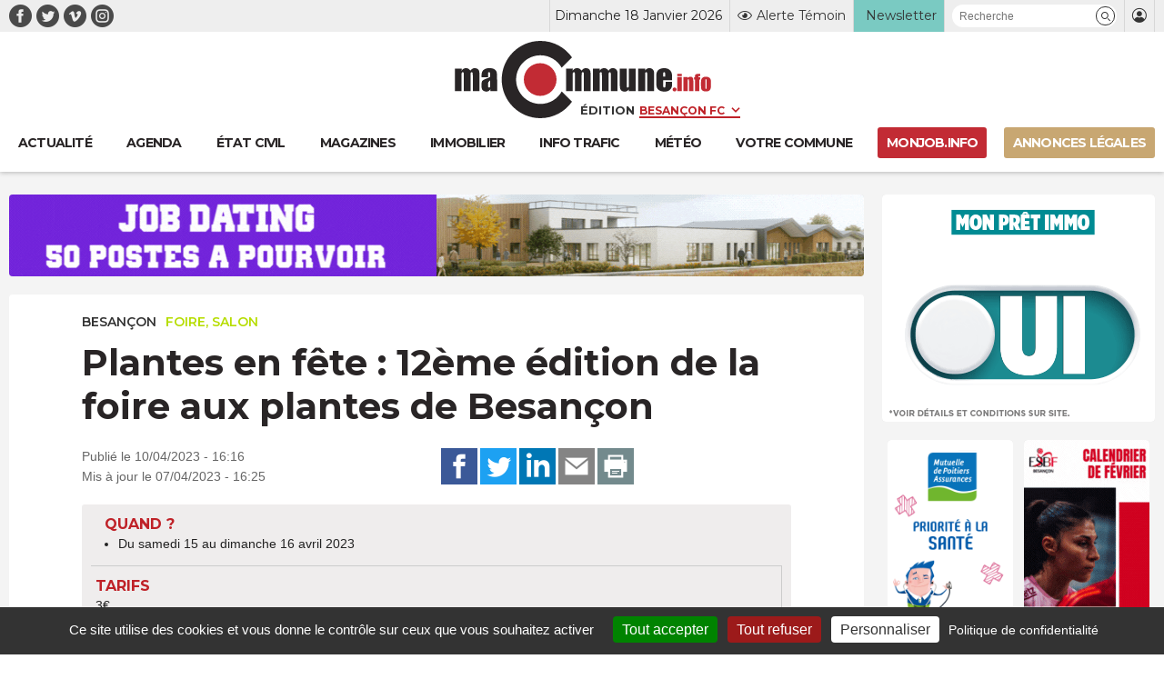

--- FILE ---
content_type: text/html; charset=UTF-8
request_url: https://www.macommune.info/wp-admin/admin-ajax.php
body_size: -192
content:
{"post_id":599715,"counted":false,"storage":[],"type":"post"}